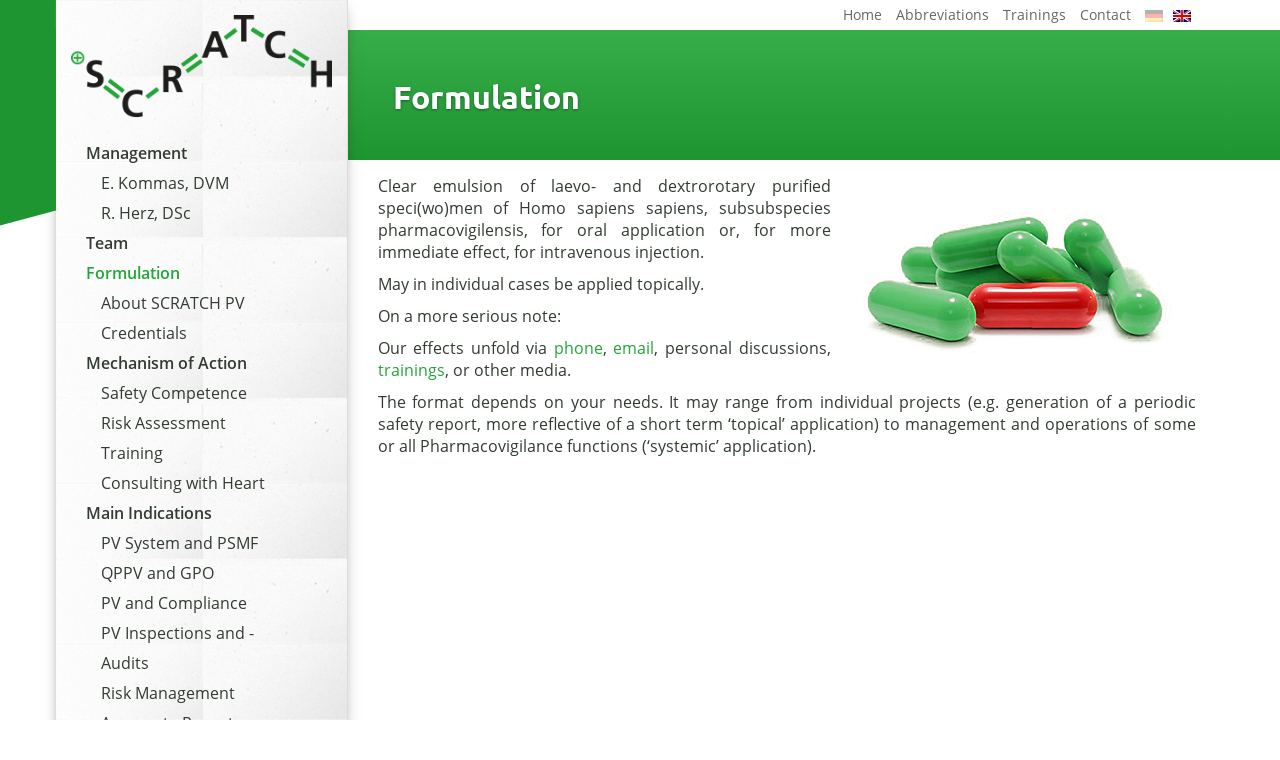

--- FILE ---
content_type: text/html; charset=UTF-8
request_url: https://www.scratch-pv.com/formulation/?lang=en
body_size: 9032
content:
<!DOCTYPE html>
<html lang="en-US">
	<head>
		<meta charset="utf-8">
		<meta name="viewport" content="width=device-width, initial-scale=1.0, maximum-scale=1.0, user-scalable=no"/>
		<meta http-equiv="X-UA-Compatible" content="IE=edge,chrome=1">
		<title>Formulation - SCRATCH PV</title>
		<meta name='robots' content='index, follow, max-image-preview:large, max-snippet:-1, max-video-preview:-1' />
	<style>img:is([sizes="auto" i], [sizes^="auto," i]) { contain-intrinsic-size: 3000px 1500px }</style>
	<link rel="alternate" hreflang="en-us" href="https://www.scratch-pv.com/formulation/?lang=en" />
<link rel="alternate" hreflang="de-de" href="https://www.scratch-pv.com/darreichungsform/" />
<link rel="alternate" hreflang="x-default" href="https://www.scratch-pv.com/darreichungsform/" />

	<!-- This site is optimized with the Yoast SEO plugin v26.8 - https://yoast.com/product/yoast-seo-wordpress/ -->
	<link rel="canonical" href="https://www.scratch-pv.com/formulation/?lang=en" />
	<meta property="og:locale" content="en_US" />
	<meta property="og:type" content="article" />
	<meta property="og:title" content="Formulation - SCRATCH PV" />
	<meta property="og:description" content="Clear emulsion of laevo- and dextrorotary purified speci(wo)men of Homo sapiens sapiens, subsubspecies pharmacovigilensis, for oral application or, for more immediate effect, for intravenous injection. May in individual cases be applied topically. On a more serious note: Our effects unfold via phone, email, personal discussions, trainings, or other media. The format depends on your needs. [&hellip;]" />
	<meta property="og:url" content="https://www.scratch-pv.com/formulation/?lang=en" />
	<meta property="og:site_name" content="SCRATCH PV" />
	<meta property="article:modified_time" content="2016-06-02T08:49:11+00:00" />
	<meta name="twitter:card" content="summary_large_image" />
	<script type="application/ld+json" class="yoast-schema-graph">{"@context":"https://schema.org","@graph":[{"@type":"WebPage","@id":"https://www.scratch-pv.com/formulation/?lang=en","url":"https://www.scratch-pv.com/formulation/?lang=en","name":"Formulation - SCRATCH PV","isPartOf":{"@id":"https://www.scratch-pv.com/#website"},"datePublished":"2016-02-11T17:07:57+00:00","dateModified":"2016-06-02T08:49:11+00:00","breadcrumb":{"@id":"https://www.scratch-pv.com/formulation/?lang=en#breadcrumb"},"inLanguage":"en-US","potentialAction":[{"@type":"ReadAction","target":["https://www.scratch-pv.com/formulation/?lang=en"]}]},{"@type":"BreadcrumbList","@id":"https://www.scratch-pv.com/formulation/?lang=en#breadcrumb","itemListElement":[{"@type":"ListItem","position":1,"name":"Startseite","item":"https://www.scratch-pv.com/?lang=en"},{"@type":"ListItem","position":2,"name":"Formulation"}]},{"@type":"WebSite","@id":"https://www.scratch-pv.com/#website","url":"https://www.scratch-pv.com/","name":"SCRATCH PV","description":"","potentialAction":[{"@type":"SearchAction","target":{"@type":"EntryPoint","urlTemplate":"https://www.scratch-pv.com/?s={search_term_string}"},"query-input":{"@type":"PropertyValueSpecification","valueRequired":true,"valueName":"search_term_string"}}],"inLanguage":"en-US"}]}</script>
	<!-- / Yoast SEO plugin. -->



<link rel="alternate" type="application/rss+xml" title="SCRATCH PV &raquo; Formulation Comments Feed" href="https://www.scratch-pv.com/formulation/feed/?lang=en" />
<link data-minify="1" rel='stylesheet' id='validate-engine-css-css' href='https://www.scratch-pv.com/wp-content/cache/min/1/wp-content/plugins/wysija-newsletters/css/validationEngine.jquery.css?ver=1768890815' type='text/css' media='all' />
<link rel='stylesheet' id='wp-block-library-css' href='https://www.scratch-pv.com/wp-includes/css/dist/block-library/style.min.css?ver=6.8.3' type='text/css' media='all' />
<style id='classic-theme-styles-inline-css' type='text/css'>
/*! This file is auto-generated */
.wp-block-button__link{color:#fff;background-color:#32373c;border-radius:9999px;box-shadow:none;text-decoration:none;padding:calc(.667em + 2px) calc(1.333em + 2px);font-size:1.125em}.wp-block-file__button{background:#32373c;color:#fff;text-decoration:none}
</style>
<style id='global-styles-inline-css' type='text/css'>
:root{--wp--preset--aspect-ratio--square: 1;--wp--preset--aspect-ratio--4-3: 4/3;--wp--preset--aspect-ratio--3-4: 3/4;--wp--preset--aspect-ratio--3-2: 3/2;--wp--preset--aspect-ratio--2-3: 2/3;--wp--preset--aspect-ratio--16-9: 16/9;--wp--preset--aspect-ratio--9-16: 9/16;--wp--preset--color--black: #000000;--wp--preset--color--cyan-bluish-gray: #abb8c3;--wp--preset--color--white: #ffffff;--wp--preset--color--pale-pink: #f78da7;--wp--preset--color--vivid-red: #cf2e2e;--wp--preset--color--luminous-vivid-orange: #ff6900;--wp--preset--color--luminous-vivid-amber: #fcb900;--wp--preset--color--light-green-cyan: #7bdcb5;--wp--preset--color--vivid-green-cyan: #00d084;--wp--preset--color--pale-cyan-blue: #8ed1fc;--wp--preset--color--vivid-cyan-blue: #0693e3;--wp--preset--color--vivid-purple: #9b51e0;--wp--preset--gradient--vivid-cyan-blue-to-vivid-purple: linear-gradient(135deg,rgba(6,147,227,1) 0%,rgb(155,81,224) 100%);--wp--preset--gradient--light-green-cyan-to-vivid-green-cyan: linear-gradient(135deg,rgb(122,220,180) 0%,rgb(0,208,130) 100%);--wp--preset--gradient--luminous-vivid-amber-to-luminous-vivid-orange: linear-gradient(135deg,rgba(252,185,0,1) 0%,rgba(255,105,0,1) 100%);--wp--preset--gradient--luminous-vivid-orange-to-vivid-red: linear-gradient(135deg,rgba(255,105,0,1) 0%,rgb(207,46,46) 100%);--wp--preset--gradient--very-light-gray-to-cyan-bluish-gray: linear-gradient(135deg,rgb(238,238,238) 0%,rgb(169,184,195) 100%);--wp--preset--gradient--cool-to-warm-spectrum: linear-gradient(135deg,rgb(74,234,220) 0%,rgb(151,120,209) 20%,rgb(207,42,186) 40%,rgb(238,44,130) 60%,rgb(251,105,98) 80%,rgb(254,248,76) 100%);--wp--preset--gradient--blush-light-purple: linear-gradient(135deg,rgb(255,206,236) 0%,rgb(152,150,240) 100%);--wp--preset--gradient--blush-bordeaux: linear-gradient(135deg,rgb(254,205,165) 0%,rgb(254,45,45) 50%,rgb(107,0,62) 100%);--wp--preset--gradient--luminous-dusk: linear-gradient(135deg,rgb(255,203,112) 0%,rgb(199,81,192) 50%,rgb(65,88,208) 100%);--wp--preset--gradient--pale-ocean: linear-gradient(135deg,rgb(255,245,203) 0%,rgb(182,227,212) 50%,rgb(51,167,181) 100%);--wp--preset--gradient--electric-grass: linear-gradient(135deg,rgb(202,248,128) 0%,rgb(113,206,126) 100%);--wp--preset--gradient--midnight: linear-gradient(135deg,rgb(2,3,129) 0%,rgb(40,116,252) 100%);--wp--preset--font-size--small: 13px;--wp--preset--font-size--medium: 20px;--wp--preset--font-size--large: 36px;--wp--preset--font-size--x-large: 42px;--wp--preset--spacing--20: 0.44rem;--wp--preset--spacing--30: 0.67rem;--wp--preset--spacing--40: 1rem;--wp--preset--spacing--50: 1.5rem;--wp--preset--spacing--60: 2.25rem;--wp--preset--spacing--70: 3.38rem;--wp--preset--spacing--80: 5.06rem;--wp--preset--shadow--natural: 6px 6px 9px rgba(0, 0, 0, 0.2);--wp--preset--shadow--deep: 12px 12px 50px rgba(0, 0, 0, 0.4);--wp--preset--shadow--sharp: 6px 6px 0px rgba(0, 0, 0, 0.2);--wp--preset--shadow--outlined: 6px 6px 0px -3px rgba(255, 255, 255, 1), 6px 6px rgba(0, 0, 0, 1);--wp--preset--shadow--crisp: 6px 6px 0px rgba(0, 0, 0, 1);}:where(.is-layout-flex){gap: 0.5em;}:where(.is-layout-grid){gap: 0.5em;}body .is-layout-flex{display: flex;}.is-layout-flex{flex-wrap: wrap;align-items: center;}.is-layout-flex > :is(*, div){margin: 0;}body .is-layout-grid{display: grid;}.is-layout-grid > :is(*, div){margin: 0;}:where(.wp-block-columns.is-layout-flex){gap: 2em;}:where(.wp-block-columns.is-layout-grid){gap: 2em;}:where(.wp-block-post-template.is-layout-flex){gap: 1.25em;}:where(.wp-block-post-template.is-layout-grid){gap: 1.25em;}.has-black-color{color: var(--wp--preset--color--black) !important;}.has-cyan-bluish-gray-color{color: var(--wp--preset--color--cyan-bluish-gray) !important;}.has-white-color{color: var(--wp--preset--color--white) !important;}.has-pale-pink-color{color: var(--wp--preset--color--pale-pink) !important;}.has-vivid-red-color{color: var(--wp--preset--color--vivid-red) !important;}.has-luminous-vivid-orange-color{color: var(--wp--preset--color--luminous-vivid-orange) !important;}.has-luminous-vivid-amber-color{color: var(--wp--preset--color--luminous-vivid-amber) !important;}.has-light-green-cyan-color{color: var(--wp--preset--color--light-green-cyan) !important;}.has-vivid-green-cyan-color{color: var(--wp--preset--color--vivid-green-cyan) !important;}.has-pale-cyan-blue-color{color: var(--wp--preset--color--pale-cyan-blue) !important;}.has-vivid-cyan-blue-color{color: var(--wp--preset--color--vivid-cyan-blue) !important;}.has-vivid-purple-color{color: var(--wp--preset--color--vivid-purple) !important;}.has-black-background-color{background-color: var(--wp--preset--color--black) !important;}.has-cyan-bluish-gray-background-color{background-color: var(--wp--preset--color--cyan-bluish-gray) !important;}.has-white-background-color{background-color: var(--wp--preset--color--white) !important;}.has-pale-pink-background-color{background-color: var(--wp--preset--color--pale-pink) !important;}.has-vivid-red-background-color{background-color: var(--wp--preset--color--vivid-red) !important;}.has-luminous-vivid-orange-background-color{background-color: var(--wp--preset--color--luminous-vivid-orange) !important;}.has-luminous-vivid-amber-background-color{background-color: var(--wp--preset--color--luminous-vivid-amber) !important;}.has-light-green-cyan-background-color{background-color: var(--wp--preset--color--light-green-cyan) !important;}.has-vivid-green-cyan-background-color{background-color: var(--wp--preset--color--vivid-green-cyan) !important;}.has-pale-cyan-blue-background-color{background-color: var(--wp--preset--color--pale-cyan-blue) !important;}.has-vivid-cyan-blue-background-color{background-color: var(--wp--preset--color--vivid-cyan-blue) !important;}.has-vivid-purple-background-color{background-color: var(--wp--preset--color--vivid-purple) !important;}.has-black-border-color{border-color: var(--wp--preset--color--black) !important;}.has-cyan-bluish-gray-border-color{border-color: var(--wp--preset--color--cyan-bluish-gray) !important;}.has-white-border-color{border-color: var(--wp--preset--color--white) !important;}.has-pale-pink-border-color{border-color: var(--wp--preset--color--pale-pink) !important;}.has-vivid-red-border-color{border-color: var(--wp--preset--color--vivid-red) !important;}.has-luminous-vivid-orange-border-color{border-color: var(--wp--preset--color--luminous-vivid-orange) !important;}.has-luminous-vivid-amber-border-color{border-color: var(--wp--preset--color--luminous-vivid-amber) !important;}.has-light-green-cyan-border-color{border-color: var(--wp--preset--color--light-green-cyan) !important;}.has-vivid-green-cyan-border-color{border-color: var(--wp--preset--color--vivid-green-cyan) !important;}.has-pale-cyan-blue-border-color{border-color: var(--wp--preset--color--pale-cyan-blue) !important;}.has-vivid-cyan-blue-border-color{border-color: var(--wp--preset--color--vivid-cyan-blue) !important;}.has-vivid-purple-border-color{border-color: var(--wp--preset--color--vivid-purple) !important;}.has-vivid-cyan-blue-to-vivid-purple-gradient-background{background: var(--wp--preset--gradient--vivid-cyan-blue-to-vivid-purple) !important;}.has-light-green-cyan-to-vivid-green-cyan-gradient-background{background: var(--wp--preset--gradient--light-green-cyan-to-vivid-green-cyan) !important;}.has-luminous-vivid-amber-to-luminous-vivid-orange-gradient-background{background: var(--wp--preset--gradient--luminous-vivid-amber-to-luminous-vivid-orange) !important;}.has-luminous-vivid-orange-to-vivid-red-gradient-background{background: var(--wp--preset--gradient--luminous-vivid-orange-to-vivid-red) !important;}.has-very-light-gray-to-cyan-bluish-gray-gradient-background{background: var(--wp--preset--gradient--very-light-gray-to-cyan-bluish-gray) !important;}.has-cool-to-warm-spectrum-gradient-background{background: var(--wp--preset--gradient--cool-to-warm-spectrum) !important;}.has-blush-light-purple-gradient-background{background: var(--wp--preset--gradient--blush-light-purple) !important;}.has-blush-bordeaux-gradient-background{background: var(--wp--preset--gradient--blush-bordeaux) !important;}.has-luminous-dusk-gradient-background{background: var(--wp--preset--gradient--luminous-dusk) !important;}.has-pale-ocean-gradient-background{background: var(--wp--preset--gradient--pale-ocean) !important;}.has-electric-grass-gradient-background{background: var(--wp--preset--gradient--electric-grass) !important;}.has-midnight-gradient-background{background: var(--wp--preset--gradient--midnight) !important;}.has-small-font-size{font-size: var(--wp--preset--font-size--small) !important;}.has-medium-font-size{font-size: var(--wp--preset--font-size--medium) !important;}.has-large-font-size{font-size: var(--wp--preset--font-size--large) !important;}.has-x-large-font-size{font-size: var(--wp--preset--font-size--x-large) !important;}
:where(.wp-block-post-template.is-layout-flex){gap: 1.25em;}:where(.wp-block-post-template.is-layout-grid){gap: 1.25em;}
:where(.wp-block-columns.is-layout-flex){gap: 2em;}:where(.wp-block-columns.is-layout-grid){gap: 2em;}
:root :where(.wp-block-pullquote){font-size: 1.5em;line-height: 1.6;}
</style>
<link rel='stylesheet' id='wpml-legacy-dropdown-0-css' href='https://www.scratch-pv.com/wp-content/plugins/sitepress-multilingual-cms/templates/language-switchers/legacy-dropdown/style.min.css?ver=1' type='text/css' media='all' />
<style id='wpml-legacy-dropdown-0-inline-css' type='text/css'>
.wpml-ls-statics-shortcode_actions{background-color:#ffffff;}.wpml-ls-statics-shortcode_actions, .wpml-ls-statics-shortcode_actions .wpml-ls-sub-menu, .wpml-ls-statics-shortcode_actions a {border-color:#cdcdcd;}.wpml-ls-statics-shortcode_actions a, .wpml-ls-statics-shortcode_actions .wpml-ls-sub-menu a, .wpml-ls-statics-shortcode_actions .wpml-ls-sub-menu a:link, .wpml-ls-statics-shortcode_actions li:not(.wpml-ls-current-language) .wpml-ls-link, .wpml-ls-statics-shortcode_actions li:not(.wpml-ls-current-language) .wpml-ls-link:link {color:#444444;background-color:#ffffff;}.wpml-ls-statics-shortcode_actions .wpml-ls-sub-menu a:hover,.wpml-ls-statics-shortcode_actions .wpml-ls-sub-menu a:focus, .wpml-ls-statics-shortcode_actions .wpml-ls-sub-menu a:link:hover, .wpml-ls-statics-shortcode_actions .wpml-ls-sub-menu a:link:focus {color:#000000;background-color:#eeeeee;}.wpml-ls-statics-shortcode_actions .wpml-ls-current-language > a {color:#444444;background-color:#ffffff;}.wpml-ls-statics-shortcode_actions .wpml-ls-current-language:hover>a, .wpml-ls-statics-shortcode_actions .wpml-ls-current-language>a:focus {color:#000000;background-color:#eeeeee;}
</style>
<link data-minify="1" rel='stylesheet' id='theme-css' href='https://www.scratch-pv.com/wp-content/cache/min/1/wp-content/themes/scratch/style.css?ver=1768890815' type='text/css' media='all' />
<script type="text/javascript" src="https://www.scratch-pv.com/wp-content/plugins/sitepress-multilingual-cms/templates/language-switchers/legacy-dropdown/script.min.js?ver=1" id="wpml-legacy-dropdown-0-js"></script>
<script type="text/javascript" src="https://www.scratch-pv.com/wp-includes/js/jquery/jquery.min.js?ver=3.7.1" id="jquery-core-js"></script>
<script type="text/javascript" src="https://www.scratch-pv.com/wp-includes/js/jquery/jquery-migrate.min.js?ver=3.4.1" id="jquery-migrate-js"></script>
<link rel="https://api.w.org/" href="https://www.scratch-pv.com/wp-json/" /><link rel="alternate" title="JSON" type="application/json" href="https://www.scratch-pv.com/wp-json/wp/v2/pages/611" /><link rel="EditURI" type="application/rsd+xml" title="RSD" href="https://www.scratch-pv.com/xmlrpc.php?rsd" />
<link rel='shortlink' href='https://www.scratch-pv.com/?p=611&#038;lang=en' />
<link rel="alternate" title="oEmbed (JSON)" type="application/json+oembed" href="https://www.scratch-pv.com/wp-json/oembed/1.0/embed?url=https%3A%2F%2Fwww.scratch-pv.com%2Fformulation%2F%3Flang%3Den" />
<link rel="alternate" title="oEmbed (XML)" type="text/xml+oembed" href="https://www.scratch-pv.com/wp-json/oembed/1.0/embed?url=https%3A%2F%2Fwww.scratch-pv.com%2Fformulation%2F%3Flang%3Den&#038;format=xml" />
<link rel="shortcut icon" href="https://www.scratch-pv.com/wp-content/uploads/2015/06/favicon.ico" type="image/x-icon" /><link rel="apple-touch-icon" href="https://www.scratch-pv.com/wp-content/uploads/2015/06/apple-touch-icon.png" /><style>@media (min-width: 768px) {
	.dl-horizontal dd { margin-bottom: 5px; }
}
#sidebar .widget-white { background: none !important; box-shadow: none; text-align: center; }</style>		<style type="text/css" id="wp-custom-css">
			.hr-green { border: 1px solid; border-color:#23a638; }

.gallery { display: flex; gap: 1rem; flex-direction: row; flex-wrap: wrap; margin: 0 !important; }
.gallery .gallery-item { flex: 1 0 50%; max-width: calc( 50% - 1rem); padding: 0 !important; }
.gallery .clearfix { display: none !important; }		</style>
		<script></script><noscript><style id="rocket-lazyload-nojs-css">.rll-youtube-player, [data-lazy-src]{display:none !important;}</style></noscript>	<meta name="generator" content="WP Rocket 3.20.2" data-wpr-features="wpr_lazyload_images wpr_minify_css wpr_desktop" /></head>
	
	<body class="wp-singular page-template-default page page-id-611 page-parent wp-theme-scratch gecko">
		<!--[if lt IE 8]>
			<p class="browserupgrade"><i class="glyphicon glyphicon-warning-sign"></i> 
				Sie verwenden einen <strong>veralteten</strong> Internet-Browser. Bitte laden Sie sich eine aktuelle Version von <a href="http://browsehappy.com/" target="_blank" rel="nofollow">browsehappy.com</a> um die Seite fehlerfrei zu verwenden.
			</p>
		<![endif]-->
		
		<a href="#content" class="sr-only sr-only-focusable">Skip to main content</a>
		<div data-rocket-location-hash="99bb46786fd5bd31bcd7bdc067ad247a" id="wrapper">
			<div data-rocket-location-hash="2ec8a884ec409727fa78c2b7bdefd976" class="container-fluid">
				<div data-rocket-location-hash="8cf8b233c168af269a213b6e05d249f9" class="row">
					<div class="col-lg-9 col-sm-8 col-lg-push-3 col-sm-push-4">
						<section id="topbar" class="">
	<div class="container">
		<ul id="menu-topbar-navigation-englisch" class="list-inline pull-right"><li id="menu-item-479" class="menu-item menu-item-type-post_type menu-item-object-page menu-item-home"><a href="https://www.scratch-pv.com/?lang=en">Home</a></li>
<li id="menu-item-480" class="menu-item menu-item-type-post_type menu-item-object-page"><a href="https://www.scratch-pv.com/abbreviations/?lang=en">Abbreviations</a></li>
<li id="menu-item-905" class="menu-item menu-item-type-post_type menu-item-object-page"><a href="https://www.scratch-pv.com/trainings/?lang=en">Trainings</a></li>
<li id="menu-item-763" class="menu-item menu-item-type-post_type menu-item-object-page"><a href="https://www.scratch-pv.com/contact/?lang=en">Contact</a></li>
<li><a href="https://www.scratch-pv.com/darreichungsform/"><img src="data:image/svg+xml,%3Csvg%20xmlns='http://www.w3.org/2000/svg'%20viewBox='0%200%200%200'%3E%3C/svg%3E" data-lazy-src="https://www.scratch-pv.com/wp-content/plugins/sitepress-multilingual-cms/res/flags/de.png" /><noscript><img src="https://www.scratch-pv.com/wp-content/plugins/sitepress-multilingual-cms/res/flags/de.png" /></noscript></a></li><li><a href="https://www.scratch-pv.com/formulation/?lang=en" class="active"><img src="data:image/svg+xml,%3Csvg%20xmlns='http://www.w3.org/2000/svg'%20viewBox='0%200%200%200'%3E%3C/svg%3E" data-lazy-src="https://www.scratch-pv.com/wp-content/plugins/sitepress-multilingual-cms/res/flags/en.png" /><noscript><img src="https://www.scratch-pv.com/wp-content/plugins/sitepress-multilingual-cms/res/flags/en.png" /></noscript></a></li></ul>	</div>
</section>						
						<header id="header" class="visible-xs " role="banner">
							
<a href="https://www.scratch-pv.com/?lang=en"  title="SCRATCH PV" class="brand visible-xs">
	<img src="data:image/svg+xml,%3Csvg%20xmlns='http://www.w3.org/2000/svg'%20viewBox='0%200%20290%20115'%3E%3C/svg%3E" width="290" height="115" alt="" class="img-responsive" data-lazy-src="https://www.scratch-pv.com/wp-content/uploads/2015/06/logo.png" /><noscript><img src="https://www.scratch-pv.com/wp-content/uploads/2015/06/logo.png" width="290" height="115" alt="" class="img-responsive" /></noscript></a>

	<nav id="navigation" role="navigation" class="wrapped">
		<div class="navbar navbar-xcore navbar-12 ">
			<div class="container">
				<div class="navbar-header">
					<button type="button" class="navbar-toggle" data-toggle="collapse" data-target=".navbar-collapse">
						<span class="sr-only">Toggle navigation</span>
						<span class="icon-bar"></span>
						<span class="icon-bar"></span>
						<span class="icon-bar"></span>
					</button>
					<a href="https://www.scratch-pv.com/?lang=en" title="SCRATCH PV" class="navbar-brand visible-xs">SCRATCH PV</a>
				</div>
				<div class="collapse navbar-collapse">
					<ul id="menu-hauptnavigation" class="nav navbar-nav navbar-left"><li id="menu-item-2755" class="dropdown menu-item menu-item-type-custom menu-item-object-custom menu-item-has-children"><a href="#" class="dropdown-toggle" data-toggle="dropdown">Management <b class="caret"></b></a>
<ul class="dropdown-menu">
	<li id="menu-item-2720" class="menu-item menu-item-type-post_type menu-item-object-page"><a href="https://www.scratch-pv.com/compostion/e-kommas-dvm/?lang=en">E. Kommas, DVM</a></li>
	<li id="menu-item-2719" class="menu-item menu-item-type-post_type menu-item-object-page"><a href="https://www.scratch-pv.com/compostion/r-herz-dsc/?lang=en">R. Herz, DSc</a></li>
</ul>
</li>
<li id="menu-item-961" class="menu-item menu-item-type-post_type menu-item-object-page"><a href="https://www.scratch-pv.com/compostion/?lang=en">Team</a></li>
<li id="menu-item-662" class="dropdown menu-item menu-item-type-post_type menu-item-object-page current-menu-item page_item page-item-611 current_page_item menu-item-has-children"><a href="https://www.scratch-pv.com/formulation/?lang=en" class="dropdown-toggle" data-toggle="dropdown">Formulation <b class="caret"></b></a>
<ul class="dropdown-menu">
	<li id="menu-item-663" class="menu-item menu-item-type-post_type menu-item-object-page"><a href="https://www.scratch-pv.com/formulation/about-scratch-pv/?lang=en">About SCRATCH PV</a></li>
	<li id="menu-item-664" class="menu-item menu-item-type-post_type menu-item-object-page"><a href="https://www.scratch-pv.com/formulation/credentials/?lang=en">Credentials</a></li>
</ul>
</li>
<li id="menu-item-665" class="dropdown menu-item menu-item-type-post_type menu-item-object-page menu-item-has-children"><a href="https://www.scratch-pv.com/mechanism-of-action/?lang=en" class="dropdown-toggle" data-toggle="dropdown">Mechanism of Action <b class="caret"></b></a>
<ul class="dropdown-menu">
	<li id="menu-item-666" class="menu-item menu-item-type-post_type menu-item-object-page"><a href="https://www.scratch-pv.com/mechanism-of-action/safety-competence/?lang=en">Safety Competence</a></li>
	<li id="menu-item-667" class="menu-item menu-item-type-post_type menu-item-object-page"><a href="https://www.scratch-pv.com/mechanism-of-action/risk-assessment/?lang=en">Risk Assessment</a></li>
	<li id="menu-item-668" class="menu-item menu-item-type-post_type menu-item-object-page"><a href="https://www.scratch-pv.com/mechanism-of-action/training/?lang=en">Training</a></li>
	<li id="menu-item-669" class="menu-item menu-item-type-post_type menu-item-object-page"><a href="https://www.scratch-pv.com/mechanism-of-action/consulting-with-heart/?lang=en">Consulting with Heart</a></li>
</ul>
</li>
<li id="menu-item-682" class="dropdown menu-item menu-item-type-post_type menu-item-object-page menu-item-has-children"><a href="https://www.scratch-pv.com/main-indications/?lang=en" class="dropdown-toggle" data-toggle="dropdown">Main Indications <b class="caret"></b></a>
<ul class="dropdown-menu">
	<li id="menu-item-673" class="menu-item menu-item-type-post_type menu-item-object-page"><a href="https://www.scratch-pv.com/main-indications/pharmacovigilance-system-and-psmf/?lang=en">PV System and PSMF</a></li>
	<li id="menu-item-675" class="menu-item menu-item-type-post_type menu-item-object-page"><a href="https://www.scratch-pv.com/main-indications/qppv-and-graduated-plan-officer/?lang=en">QPPV and GPO</a></li>
	<li id="menu-item-671" class="menu-item menu-item-type-post_type menu-item-object-page"><a href="https://www.scratch-pv.com/main-indications/pharmacovigilance-and-compliance/?lang=en">PV and Compliance</a></li>
	<li id="menu-item-672" class="menu-item menu-item-type-post_type menu-item-object-page"><a href="https://www.scratch-pv.com/main-indications/pharmacovigilance-inspections-and-audits/?lang=en">PV Inspections and -Audits</a></li>
	<li id="menu-item-670" class="menu-item menu-item-type-post_type menu-item-object-page"><a href="https://www.scratch-pv.com/main-indications/risk-management/?lang=en">Risk Management</a></li>
	<li id="menu-item-674" class="menu-item menu-item-type-post_type menu-item-object-page"><a href="https://www.scratch-pv.com/main-indications/aggregate-reports/?lang=en">Aggregate Reports</a></li>
	<li id="menu-item-677" class="menu-item menu-item-type-post_type menu-item-object-page"><a href="https://www.scratch-pv.com/main-indications/pharmacovigilance-agreements-pvas/?lang=en">PV Agreements (PVAs)</a></li>
	<li id="menu-item-676" class="menu-item menu-item-type-post_type menu-item-object-page"><a href="https://www.scratch-pv.com/main-indications/pharmacovigilance-in-clinical-studies/?lang=en">PV in clinical studies</a></li>
	<li id="menu-item-678" class="menu-item menu-item-type-post_type menu-item-object-page"><a href="https://www.scratch-pv.com/main-indications/more/?lang=en">more …</a></li>
</ul>
</li>
<li id="menu-item-679" class="menu-item menu-item-type-post_type menu-item-object-page"><a href="https://www.scratch-pv.com/dosage-and-administration/?lang=en">Dosage and Administration</a></li>
</ul>					
									</div>
			</div>
		</div>
	</nav>
						</header>
						
						<section id="teaser" class="">
	<div id="carousel-teaser" class="carousel slide " data-ride="carousel" data-interval="8000">
				
		<div class="carousel-inner" role="listbox">
							<div class="item active item-noimg">
																<div class="container">
							<div class="carousel-caption">
								<h1>Formulation</h1>
							</div>
						</div>
									</div>
					</div>
		
			</div>
</section>
						
													<section id="breadcrumbs" class="">
								<div class="container">
																	</div>
							</section>
							
<div id="main" class="">
	<div class="container">
		<div id="content">
							<p><img fetchpriority="high" decoding="async" class="alignright wp-image-721 size-full img-responsive" src="data:image/svg+xml,%3Csvg%20xmlns='http://www.w3.org/2000/svg'%20viewBox='0%200%20350%20196'%3E%3C/svg%3E" alt="Darreichungsform" width="350" height="196" data-lazy-src="https://www.scratch-pv.com/wp-content/uploads/2015/06/darreichungsform.jpg" /><noscript><img fetchpriority="high" decoding="async" class="alignright wp-image-721 size-full img-responsive" src="https://www.scratch-pv.com/wp-content/uploads/2015/06/darreichungsform.jpg" alt="Darreichungsform" width="350" height="196" /></noscript>Clear emulsion of laevo- and dextrorotary purified speci(wo)men of Homo sapiens sapiens, subsubspecies pharmacovigilensis, for oral application or, for more immediate effect, for intravenous injection.</p>
<p>May in individual cases be applied topically.</p>
<p>On a more serious note:</p>
<p>Our effects unfold via <a href="https://www.scratch-pv.com/contact/?lang=en">phone</a>, <a href="mailto:konta&#107;&#116;&#64;&#115;&#99;&#114;&#97;&#116;&#99;&#104;&#45;&#112;&#118;&#46;&#99;&#x6f;&#x6d;">email</a>, personal discussions, <a href="https://www.scratch-pv.com/mechanism-of-action/training/?lang=en">trainings</a>, or other media.</p>
<p>The format depends on your needs. It may range from individual projects (e.g. generation of a periodic safety report, more reflective of a short term &#8216;topical&#8217; application) to management and operations of some or all Pharmacovigilance functions (&#8216;systemic&#8217; application).</p>
				
									</div>
	</div>
</div>

									</div>
				<div class="col-lg-3 col-sm-4 col-lg-pull-9 col-sm-pull-8">
					<div id="sidebar">
						<div id="sidebar-bg" class="hidden-xs ">
							<a href="https://www.scratch-pv.com/?lang=en"  title="SCRATCH PV" class="brand">
								<img src="data:image/svg+xml,%3Csvg%20xmlns='http://www.w3.org/2000/svg'%20viewBox='0%200%20290%20115'%3E%3C/svg%3E" width="290" height="115" alt="" class="img-responsive" data-lazy-src="https://www.scratch-pv.com/wp-content/uploads/2015/06/logo.png" /><noscript><img src="https://www.scratch-pv.com/wp-content/uploads/2015/06/logo.png" width="290" height="115" alt="" class="img-responsive" /></noscript>							</a>

							<aside id="nav_menu-2" class=" widget_nav_menu"><div class="menu-hauptnavigation-container"><ul id="menu-hauptnavigation-1" class="menu"><li id="menu-item-2755" class="menu-item menu-item-type-custom menu-item-object-custom menu-item-has-children menu-item-2755"><a href="#">Management</a>
<ul class="sub-menu">
	<li id="menu-item-2720" class="menu-item menu-item-type-post_type menu-item-object-page menu-item-2720"><a href="https://www.scratch-pv.com/compostion/e-kommas-dvm/?lang=en">E. Kommas, DVM</a></li>
	<li id="menu-item-2719" class="menu-item menu-item-type-post_type menu-item-object-page menu-item-2719"><a href="https://www.scratch-pv.com/compostion/r-herz-dsc/?lang=en">R. Herz, DSc</a></li>
</ul>
</li>
<li id="menu-item-961" class="menu-item menu-item-type-post_type menu-item-object-page menu-item-961"><a href="https://www.scratch-pv.com/compostion/?lang=en">Team</a></li>
<li id="menu-item-662" class="menu-item menu-item-type-post_type menu-item-object-page current-menu-item page_item page-item-611 current_page_item menu-item-has-children menu-item-662"><a href="https://www.scratch-pv.com/formulation/?lang=en" aria-current="page">Formulation</a>
<ul class="sub-menu">
	<li id="menu-item-663" class="menu-item menu-item-type-post_type menu-item-object-page menu-item-663"><a href="https://www.scratch-pv.com/formulation/about-scratch-pv/?lang=en">About SCRATCH PV</a></li>
	<li id="menu-item-664" class="menu-item menu-item-type-post_type menu-item-object-page menu-item-664"><a href="https://www.scratch-pv.com/formulation/credentials/?lang=en">Credentials</a></li>
</ul>
</li>
<li id="menu-item-665" class="menu-item menu-item-type-post_type menu-item-object-page menu-item-has-children menu-item-665"><a href="https://www.scratch-pv.com/mechanism-of-action/?lang=en">Mechanism of Action</a>
<ul class="sub-menu">
	<li id="menu-item-666" class="menu-item menu-item-type-post_type menu-item-object-page menu-item-666"><a href="https://www.scratch-pv.com/mechanism-of-action/safety-competence/?lang=en">Safety Competence</a></li>
	<li id="menu-item-667" class="menu-item menu-item-type-post_type menu-item-object-page menu-item-667"><a href="https://www.scratch-pv.com/mechanism-of-action/risk-assessment/?lang=en">Risk Assessment</a></li>
	<li id="menu-item-668" class="menu-item menu-item-type-post_type menu-item-object-page menu-item-668"><a href="https://www.scratch-pv.com/mechanism-of-action/training/?lang=en">Training</a></li>
	<li id="menu-item-669" class="menu-item menu-item-type-post_type menu-item-object-page menu-item-669"><a href="https://www.scratch-pv.com/mechanism-of-action/consulting-with-heart/?lang=en">Consulting with Heart</a></li>
</ul>
</li>
<li id="menu-item-682" class="menu-item menu-item-type-post_type menu-item-object-page menu-item-has-children menu-item-682"><a href="https://www.scratch-pv.com/main-indications/?lang=en">Main Indications</a>
<ul class="sub-menu">
	<li id="menu-item-673" class="menu-item menu-item-type-post_type menu-item-object-page menu-item-673"><a href="https://www.scratch-pv.com/main-indications/pharmacovigilance-system-and-psmf/?lang=en">PV System and PSMF</a></li>
	<li id="menu-item-675" class="menu-item menu-item-type-post_type menu-item-object-page menu-item-675"><a href="https://www.scratch-pv.com/main-indications/qppv-and-graduated-plan-officer/?lang=en">QPPV and GPO</a></li>
	<li id="menu-item-671" class="menu-item menu-item-type-post_type menu-item-object-page menu-item-671"><a href="https://www.scratch-pv.com/main-indications/pharmacovigilance-and-compliance/?lang=en">PV and Compliance</a></li>
	<li id="menu-item-672" class="menu-item menu-item-type-post_type menu-item-object-page menu-item-672"><a href="https://www.scratch-pv.com/main-indications/pharmacovigilance-inspections-and-audits/?lang=en">PV Inspections and -Audits</a></li>
	<li id="menu-item-670" class="menu-item menu-item-type-post_type menu-item-object-page menu-item-670"><a href="https://www.scratch-pv.com/main-indications/risk-management/?lang=en">Risk Management</a></li>
	<li id="menu-item-674" class="menu-item menu-item-type-post_type menu-item-object-page menu-item-674"><a href="https://www.scratch-pv.com/main-indications/aggregate-reports/?lang=en">Aggregate Reports</a></li>
	<li id="menu-item-677" class="menu-item menu-item-type-post_type menu-item-object-page menu-item-677"><a href="https://www.scratch-pv.com/main-indications/pharmacovigilance-agreements-pvas/?lang=en">PV Agreements (PVAs)</a></li>
	<li id="menu-item-676" class="menu-item menu-item-type-post_type menu-item-object-page menu-item-676"><a href="https://www.scratch-pv.com/main-indications/pharmacovigilance-in-clinical-studies/?lang=en">PV in clinical studies</a></li>
	<li id="menu-item-678" class="menu-item menu-item-type-post_type menu-item-object-page menu-item-678"><a href="https://www.scratch-pv.com/main-indications/more/?lang=en">more …</a></li>
</ul>
</li>
<li id="menu-item-679" class="menu-item menu-item-type-post_type menu-item-object-page menu-item-679"><a href="https://www.scratch-pv.com/dosage-and-administration/?lang=en">Dosage and Administration</a></li>
</ul></div></aside>
							<img src="data:image/svg+xml,%3Csvg%20xmlns='http://www.w3.org/2000/svg'%20viewBox='0%200%20150%2025'%3E%3C/svg%3E" width="150" height="25" alt="Barcode SCRATCH" class="pull-right" data-lazy-src="https://www.scratch-pv.com/wp-content/themes/scratch/_/img/nav-barcode.png"><noscript><img src="https://www.scratch-pv.com/wp-content/themes/scratch/_/img/nav-barcode.png" width="150" height="25" alt="Barcode SCRATCH" class="pull-right"></noscript>
							<div class="clearfix"></div>
						</div>
						<aside id="text-9" class=" widget widget_text"><p class="h1">Contact</p>			<div class="textwidget"><p><strong>SCRATCH Pharmacovigilance GmbH & Co. KG</strong><br />
Schlossstr. 25<br />
35510 Butzbach<br>Germany</p>
<p>P: +496033 / 74 53 55 0<br />
F: +496033 / 74 53 55 9<br />
M: contact@scratch-pv.com</p>
<p><a href="/kontakt/">Directions »</a></p>
</div>
		</aside><aside id="custom_html-3" class="widget_text widget-white widget widget_custom_html"><div class="textwidget custom-html-widget"><a href="https://www.pharmadeutschland.de/" target="_blank"><img style="margin: 0 auto;" src="data:image/svg+xml,%3Csvg%20xmlns='http://www.w3.org/2000/svg'%20viewBox='0%200%200%200'%3E%3C/svg%3E" data-lazy-src="/wp-content/uploads/2024/07/Pharma_Deutschland_Logo.png"><noscript><img style="margin: 0 auto;" src="/wp-content/uploads/2024/07/Pharma_Deutschland_Logo.png"></noscript></a></div></aside>					</div>
				</div>
			</div>
		</div>
	
		<footer data-rocket-location-hash="c06e0c76832ce704ff738d1d3cacdefa" id="footer" class="">
			<div data-rocket-location-hash="2a27179991b0743a9606694c3a2c126c" id="footer-bottom">
	<div class="container-fluid">
		<div class="row">
						
			<div class="col-sm-6">
				<p>Copyright © 2019 - SCRATCH Pharmacovigilance GmbH & Co. KG</p>			</div>
			
							<div class="col-sm-6">
					<ul id="menu-footer-navigation-englisch" class="list-inline pull-right"><li id="menu-item-764" class="menu-item menu-item-type-post_type menu-item-object-page"><a href="https://www.scratch-pv.com/contact/?lang=en">Contact</a></li>
<li id="menu-item-1461" class="menu-item menu-item-type-post_type menu-item-object-page"><a href="https://www.scratch-pv.com/privacy-policy/?lang=en">Privacy Policy</a></li>
<li id="menu-item-867" class="menu-item menu-item-type-post_type menu-item-object-page"><a href="https://www.scratch-pv.com/site-notice/?lang=en">Site Notice</a></li>
</ul>				</div>
					</div>
	</div>
</div>		</footer>
	
		<script type="speculationrules">
{"prefetch":[{"source":"document","where":{"and":[{"href_matches":"\/*"},{"not":{"href_matches":["\/wp-*.php","\/wp-admin\/*","\/wp-content\/uploads\/*","\/wp-content\/*","\/wp-content\/plugins\/*","\/wp-content\/themes\/scratch\/*","\/*\\?(.+)"]}},{"not":{"selector_matches":"a[rel~=\"nofollow\"]"}},{"not":{"selector_matches":".no-prefetch, .no-prefetch a"}}]},"eagerness":"conservative"}]}
</script>
<script type="text/javascript" src="https://www.scratch-pv.com/wp-content/themes/scratch/_/js/bootstrap.min.js?ver=3.3.7" id="bootstrap-js"></script>
<script type="text/javascript" src="https://www.scratch-pv.com/wp-content/themes/scratch/_/js/scripts.js?ver=1.0" id="scripts-js"></script>
<script></script><script>window.lazyLoadOptions=[{elements_selector:"img[data-lazy-src],.rocket-lazyload",data_src:"lazy-src",data_srcset:"lazy-srcset",data_sizes:"lazy-sizes",class_loading:"lazyloading",class_loaded:"lazyloaded",threshold:300,callback_loaded:function(element){if(element.tagName==="IFRAME"&&element.dataset.rocketLazyload=="fitvidscompatible"){if(element.classList.contains("lazyloaded")){if(typeof window.jQuery!="undefined"){if(jQuery.fn.fitVids){jQuery(element).parent().fitVids()}}}}}},{elements_selector:".rocket-lazyload",data_src:"lazy-src",data_srcset:"lazy-srcset",data_sizes:"lazy-sizes",class_loading:"lazyloading",class_loaded:"lazyloaded",threshold:300,}];window.addEventListener('LazyLoad::Initialized',function(e){var lazyLoadInstance=e.detail.instance;if(window.MutationObserver){var observer=new MutationObserver(function(mutations){var image_count=0;var iframe_count=0;var rocketlazy_count=0;mutations.forEach(function(mutation){for(var i=0;i<mutation.addedNodes.length;i++){if(typeof mutation.addedNodes[i].getElementsByTagName!=='function'){continue}
if(typeof mutation.addedNodes[i].getElementsByClassName!=='function'){continue}
images=mutation.addedNodes[i].getElementsByTagName('img');is_image=mutation.addedNodes[i].tagName=="IMG";iframes=mutation.addedNodes[i].getElementsByTagName('iframe');is_iframe=mutation.addedNodes[i].tagName=="IFRAME";rocket_lazy=mutation.addedNodes[i].getElementsByClassName('rocket-lazyload');image_count+=images.length;iframe_count+=iframes.length;rocketlazy_count+=rocket_lazy.length;if(is_image){image_count+=1}
if(is_iframe){iframe_count+=1}}});if(image_count>0||iframe_count>0||rocketlazy_count>0){lazyLoadInstance.update()}});var b=document.getElementsByTagName("body")[0];var config={childList:!0,subtree:!0};observer.observe(b,config)}},!1)</script><script data-no-minify="1" async src="https://www.scratch-pv.com/wp-content/plugins/wp-rocket/assets/js/lazyload/17.8.3/lazyload.min.js"></script>		
				
		<!-- HTML5 shim and Respond.js for IE8 support of HTML5 elements and media queries -->
		<!--[if lt IE 9]>
			<script src="https://oss.maxcdn.com/html5shiv/3.7.2/html5shiv.min.js"></script>
			<script src="https://oss.maxcdn.com/respond/1.4.2/respond.min.js"></script>
		<![endif]-->
		</div>

		<div data-rocket-location-hash="74ae30008aa484fa51b8c484512c921f" class="modal fade" id="ModalTeam" tabindex="-1" role="dialog" aria-labelledby="ModalTeamlLabel">
			<div data-rocket-location-hash="7b9a248178c4a8527996a1e40b92082b" class="modal-dialog" role="document">
				<div data-rocket-location-hash="931eb0a6ae7e6b784caeeddd5dd39afa" class="modal-content">
					<div class="modal-header">
						<button type="button" class="close" data-dismiss="modal" aria-label="Close"><span aria-hidden="true">&times;</span></button>
						<h4 class="modal-title text-center" id="ModalTeamLabel"></h4>
					</div>
					<div class="modal-body">
						<img src="" class="img-responsive aligncenter" />
					</div>
				</div>
			</div>
		</div>
	<script>var rocket_beacon_data = {"ajax_url":"https:\/\/www.scratch-pv.com\/wp-admin\/admin-ajax.php","nonce":"f0a00a09c0","url":"https:\/\/www.scratch-pv.com\/formulation\/?lang=en","is_mobile":false,"width_threshold":1600,"height_threshold":700,"delay":500,"debug":null,"status":{"atf":true,"lrc":true,"preconnect_external_domain":true},"elements":"img, video, picture, p, main, div, li, svg, section, header, span","lrc_threshold":1800,"preconnect_external_domain_elements":["link","script","iframe"],"preconnect_external_domain_exclusions":["static.cloudflareinsights.com","rel=\"profile\"","rel=\"preconnect\"","rel=\"dns-prefetch\"","rel=\"icon\""]}</script><script data-name="wpr-wpr-beacon" src='https://www.scratch-pv.com/wp-content/plugins/wp-rocket/assets/js/wpr-beacon.min.js' async></script></body>
</html>
<!-- This website is like a Rocket, isn't it? Performance optimized by WP Rocket. Learn more: https://wp-rocket.me - Debug: cached@1769769071 -->